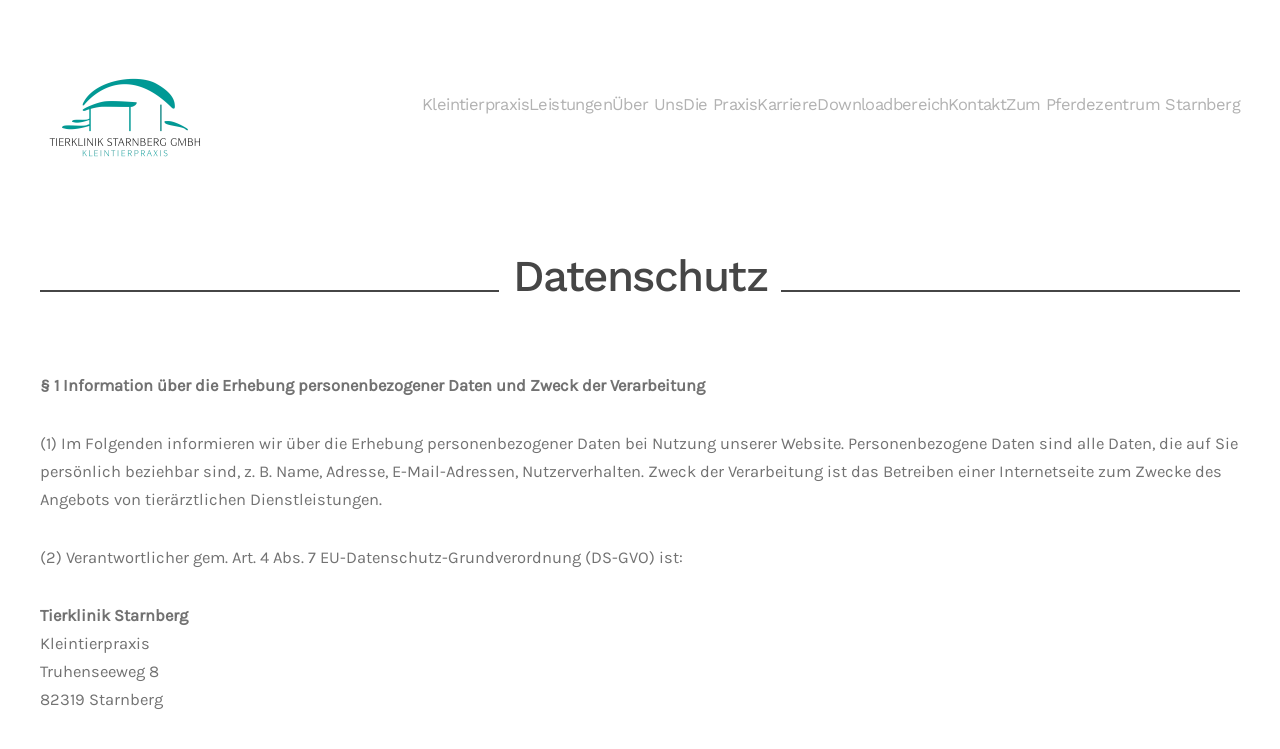

--- FILE ---
content_type: text/html; charset=utf-8
request_url: https://kleintierpraxis-starnberg.de/datenschutz
body_size: 13451
content:
<!DOCTYPE html>
<html lang="de-de" dir="ltr">
    <head>
        <meta name="viewport" content="width=device-width, initial-scale=1">
        <link rel="icon" href="/images/Favicon.png" sizes="any">
                <link rel="apple-touch-icon" href="/images/Favicon.png">
        <meta charset="utf-8">
	<meta name="author" content="Administrator">
	<meta name="description" content="Ihre Tierarztarztpraxis für Klein-/ Heimtiere, Vögel und Exoten in Starnberg - die Kleintierpraxis der Tierklinik Starnberg.">
	<meta name="generator" content="Joomla! - Open Source Content Management">
	<title>Datenschutz</title>
<link href="/media/system/css/joomla-fontawesome.min.css?4.5.33" rel="preload" as="style" onload="this.onload=null;this.rel='stylesheet'">
	<link href="/templates/yootheme/css/theme.12.css?1767796948" rel="stylesheet">
	<link href="/templates/yootheme/css/theme.update.css?4.5.33" rel="stylesheet">
	<link href="/media/vendor/joomla-custom-elements/css/joomla-alert.min.css?0.4.1" rel="stylesheet">
<script src="/templates/yootheme/packages/theme-analytics/app/analytics.min.js?4.5.33" defer></script>
	<script src="/templates/yootheme/packages/theme-cookie/app/cookie.min.js?4.5.33" defer></script>
	<script src="/templates/yootheme/vendor/assets/uikit/dist/js/uikit.min.js?4.5.33"></script>
	<script src="/templates/yootheme/vendor/assets/uikit/dist/js/uikit-icons-yard.min.js?4.5.33"></script>
	<script src="/templates/yootheme/js/theme.js?4.5.33"></script>
	<script type="application/json" class="joomla-script-options new">{"joomla.jtext":{"ERROR":"Fehler","MESSAGE":"Nachricht","NOTICE":"Hinweis","WARNING":"Warnung","JCLOSE":"Schließen","JOK":"OK","JOPEN":"Öffnen"},"system.paths":{"root":"","rootFull":"https:\/\/kleintierpraxis-starnberg.de\/","base":"","baseFull":"https:\/\/kleintierpraxis-starnberg.de\/"},"csrf.token":"6596fcbd788b2eebc6027f89ff751148"}</script>
	<script src="/media/system/js/core.min.js?a3d8f8"></script>
	<script src="/media/vendor/webcomponentsjs/js/webcomponents-bundle.min.js?2.8.0" nomodule defer></script>
	<script src="/media/system/js/joomla-hidden-mail.min.js?80d9c7" type="module"></script>
	<script src="/media/system/js/messages.min.js?9a4811" type="module"></script>
	<script>window.yootheme ||= {}; var $theme = yootheme.theme = {"google_analytics":"G-FCSWY1V613","google_analytics_anonymize":"","cookie":{"mode":"consent","template":"<div class=\"tm-cookie-banner uk-section uk-section-xsmall uk-section-primary uk-position-bottom uk-position-fixed\">\n        <div class=\"uk-container uk-container-expand uk-text-center\">\n\n            <p><span>Durch die Nutzung dieser Website stimmen Sie der Verwendung von Cookies zu, wie in unseren Datenschutzbestimmungen beschrieben.<\/span><\/p>\n                            <button type=\"button\" class=\"js-accept uk-button uk-button-default uk-margin-small-left\" data-uk-toggle=\"target: !.uk-section; animation: true\">Ok<\/button>\n            \n                        <button type=\"button\" class=\"js-reject uk-button uk-button-secondary uk-margin-small-left\" data-uk-toggle=\"target: !.uk-section; animation: true\">Nein, Danke<\/button>\n            \n        <\/div>\n    <\/div>","position":"bottom"},"i18n":{"close":{"label":"Schlie\u00dfen"},"totop":{"label":"Zur\u00fcck nach oben"},"marker":{"label":"\u00d6ffnen"},"navbarToggleIcon":{"label":"Men\u00fc \u00f6ffnen"},"paginationPrevious":{"label":"Vorherige Seite"},"paginationNext":{"label":"N\u00e4chste Seite"},"searchIcon":{"toggle":"Suche \u00f6ffnen","submit":"Suche ausf\u00fchren"},"slider":{"next":"N\u00e4chste Folie","previous":"Vorherige Folie","slideX":"Folie %s","slideLabel":"%s von %s"},"slideshow":{"next":"N\u00e4chste Folie","previous":"Vorherige Folie","slideX":"Folie %s","slideLabel":"%s von %s"},"lightboxPanel":{"next":"N\u00e4chste Folie","previous":"Vorherige Folie","slideLabel":"%s von %s","close":"Schlie\u00dfen"}}};</script>
	<script type="application/ld+json">{"@context":"https://schema.org","@graph":[{"@type":"Organization","@id":"https://kleintierpraxis-starnberg.de/#/schema/Organization/base","name":"Kleintierpraxis Starnberg","url":"https://kleintierpraxis-starnberg.de/"},{"@type":"WebSite","@id":"https://kleintierpraxis-starnberg.de/#/schema/WebSite/base","url":"https://kleintierpraxis-starnberg.de/","name":"Kleintierpraxis Starnberg","publisher":{"@id":"https://kleintierpraxis-starnberg.de/#/schema/Organization/base"}},{"@type":"WebPage","@id":"https://kleintierpraxis-starnberg.de/#/schema/WebPage/base","url":"https://kleintierpraxis-starnberg.de/datenschutz","name":"Datenschutz","description":"Ihre Tierarztarztpraxis für Klein-/ Heimtiere, Vögel und Exoten in Starnberg - die Kleintierpraxis der Tierklinik Starnberg.","isPartOf":{"@id":"https://kleintierpraxis-starnberg.de/#/schema/WebSite/base"},"about":{"@id":"https://kleintierpraxis-starnberg.de/#/schema/Organization/base"},"inLanguage":"de-DE"},{"@type":"Article","@id":"https://kleintierpraxis-starnberg.de/#/schema/com_content/article/8","name":"Datenschutz","headline":"Datenschutz","inLanguage":"de-DE","author":{"@type":"Person","name":"Administrator"},"articleSection":"Uncategorised","dateCreated":"2022-11-16T11:58:09+00:00","interactionStatistic":{"@type":"InteractionCounter","userInteractionCount":4342},"isPartOf":{"@id":"https://kleintierpraxis-starnberg.de/#/schema/WebPage/base"}}]}</script>

    </head>
    <body class="">

        <div class="uk-hidden-visually uk-notification uk-notification-top-left uk-width-auto">
            <div class="uk-notification-message">
                <a href="#tm-main" class="uk-link-reset">Zum Hauptinhalt springen</a>
            </div>
        </div>

        
        
        <div class="tm-page">

                        


<header class="tm-header-mobile uk-hidden@m">


    
        <div class="uk-navbar-container">

            <div class="uk-container uk-container-expand">
                <nav class="uk-navbar" uk-navbar="{&quot;align&quot;:&quot;left&quot;,&quot;container&quot;:&quot;.tm-header-mobile&quot;,&quot;boundary&quot;:&quot;.tm-header-mobile .uk-navbar-container&quot;}">

                    
                                        <div class="uk-navbar-center">

                                                    <a href="https://kleintierpraxis-starnberg.de/" aria-label="Zurück zur Startseite" class="uk-logo uk-navbar-item">
    <picture>
<source type="image/webp" srcset="/templates/yootheme/cache/55/KTP-Logo-GmbH-554b756b.webp 170w, /templates/yootheme/cache/d9/KTP-Logo-GmbH-d9fe8515.webp 340w" sizes="(min-width: 170px) 170px">
<img alt loading="eager" src="/templates/yootheme/cache/b1/KTP-Logo-GmbH-b173b50c.png" width="170" height="170">
</picture></a>
                        
                        
                    </div>
                    
                                        <div class="uk-navbar-right">

                        
                                                    <a uk-toggle href="#tm-dialog-mobile" class="uk-navbar-toggle">

        
        <div uk-navbar-toggle-icon></div>

        
    </a>
                        
                    </div>
                    
                </nav>
            </div>

        </div>

    



        <div id="tm-dialog-mobile" uk-offcanvas="container: true; overlay: true" mode="slide" flip>
        <div class="uk-offcanvas-bar uk-flex uk-flex-column">

                        <button class="uk-offcanvas-close uk-close-large" type="button" uk-close uk-toggle="cls: uk-close-large; mode: media; media: @s"></button>
            
                        <div class="uk-margin-auto-bottom">
                
<div class="uk-panel" id="module-menu-dialog-mobile">

    
    
<ul class="uk-nav uk-nav-default">
    
	<li class="item-101"><a href="/">Kleintierpraxis</a></li>
	<li class="item-102"><a href="/leistungen">Leistungen</a></li>
	<li class="item-103"><a href="/ueber-uns">Über Uns</a></li>
	<li class="item-104"><a href="/die-praxis">Die Praxis</a></li>
	<li class="item-107"><a href="/karriere">Karriere</a></li>
	<li class="item-119"><a href="/downloadbereich">Downloadbereich</a></li>
	<li class="item-105"><a href="/kontakt">Kontakt</a></li>
	<li class="item-108"><a href="https://tierklinik-starnberg.de/pferdezentrum" target="_blank">Zum Pferdezentrum Starnberg</a></li></ul>

</div>

            </div>
            
            
        </div>
    </div>
    
    
    

</header>




<header class="tm-header uk-visible@m">



    
        <div class="uk-navbar-container">

            <div class="uk-container uk-container-xlarge">
                <nav class="uk-navbar" uk-navbar="{&quot;align&quot;:&quot;left&quot;,&quot;container&quot;:&quot;.tm-header&quot;,&quot;boundary&quot;:&quot;.tm-header .uk-navbar-container&quot;}">

                                        <div class="uk-navbar-left ">

                                                    <a href="https://kleintierpraxis-starnberg.de/" aria-label="Zurück zur Startseite" class="uk-logo uk-navbar-item">
    <picture>
<source type="image/webp" srcset="/templates/yootheme/cache/55/KTP-Logo-GmbH-554b756b.webp 170w, /templates/yootheme/cache/d9/KTP-Logo-GmbH-d9fe8515.webp 340w" sizes="(min-width: 170px) 170px">
<img alt loading="eager" src="/templates/yootheme/cache/b1/KTP-Logo-GmbH-b173b50c.png" width="170" height="170">
</picture></a>
                        
                        
                        
                    </div>
                    
                    
                                        <div class="uk-navbar-right">

                                                    
<ul class="uk-navbar-nav">
    
	<li class="item-101"><a href="/">Kleintierpraxis</a></li>
	<li class="item-102"><a href="/leistungen">Leistungen</a></li>
	<li class="item-103"><a href="/ueber-uns">Über Uns</a></li>
	<li class="item-104"><a href="/die-praxis">Die Praxis</a></li>
	<li class="item-107"><a href="/karriere">Karriere</a></li>
	<li class="item-119"><a href="/downloadbereich">Downloadbereich</a></li>
	<li class="item-105"><a href="/kontakt">Kontakt</a></li>
	<li class="item-108"><a href="https://tierklinik-starnberg.de/pferdezentrum" target="_blank">Zum Pferdezentrum Starnberg</a></li></ul>

                        
                                                    
                        
                    </div>
                    
                </nav>
            </div>

        </div>

    







</header>

            
            

            <main id="tm-main" >

                
                <div id="system-message-container" aria-live="polite"></div>

                <!-- Builder #page -->
<div class="uk-section-default uk-section uk-section-small uk-padding-remove-bottom" uk-scrollspy="target: [uk-scrollspy-class]; cls: uk-animation-slide-bottom-medium; delay: 200;">
    
        
        
        
            
                                <div class="uk-container uk-container-expand">                
                    <div class="uk-grid tm-grid-expand uk-child-width-1-1 uk-grid-margin">
<div class="uk-width-1-1">
    
        
            
            
            
                
                    
<h3 class="uk-heading-line uk-text-center" id="headline-decoration-line-center" uk-scrollspy-class>        <span><h1>Datenschutz</h1></span>
    </h3>
                
            
        
    
</div></div><div class="uk-grid tm-grid-expand uk-child-width-1-1 uk-grid-margin">
<div class="uk-width-1-1">
    
        
            
            
            
                
                    <div class="uk-panel uk-margin" uk-scrollspy-class><p><strong>§ 1 Information über die Erhebung personenbezogener Daten und Zweck der Verarbeitung</strong></p>
<p>(1) Im Folgenden informieren wir über die Erhebung personenbezogener Daten bei Nutzung unserer Website. Personenbezogene Daten sind alle Daten, die auf Sie persönlich beziehbar sind, z. B. Name, Adresse, E-Mail-Adressen, Nutzerverhalten. Zweck der Verarbeitung ist das Betreiben einer Internetseite zum Zwecke des Angebots von tierärztlichen Dienstleistungen.</p>
<p>(2) Verantwortlicher gem. Art. 4 Abs. 7 EU-Datenschutz-Grundverordnung (DS-GVO) ist:</p>
<p><strong>Tierklinik Starnberg</strong><br />Kleintierpraxis<br />Truhenseeweg 8<br />82319 Starnberg<br />Tel: 08151 9179-0<br />Fax: 08151 917922<br /><a href="http://www.tierklinik-starnberg.de/">www.tierklinik-starnberg.de</a><br /><span id="cloak20f2f4a93d7d43fa68aa274cb686dbbf"><joomla-hidden-mail is-link="1" is-email="1" first="aW5mbw==" last="dGllcmtsaW5pay1zdGFybmJlcmcuZGU=" text="aW5mb0B0aWVya2xpbmlrLXN0YXJuYmVyZy5kZQ==" base=""><joomla-hidden-mail  is-link="1" is-email="1" first="aW5mbw==" last="dGllcmtsaW5pay1zdGFybmJlcmcuZGU=" text="aW5mb0B0aWVya2xpbmlrLXN0YXJuYmVyZy5kZQ==" base=""  base="">Diese E-Mail-Adresse ist vor Spambots geschützt! Zur Anzeige muss JavaScript eingeschaltet sein.</joomla-hidden-mail></joomla-hidden-mail></span></p>
<p>Kontaktdaten unseres Datenschutzbeauftragten:</p>
<p class="x_MsoNormal" data-olk-copy-source="MessageBody">WULF-Service</p>
<p class="x_MsoNormal">Dipl.-jur. Sebastian Wulf<br />Melsterhag 20<br />59457 Werl<br /><joomla-hidden-mail  is-link="1" is-email="1" first="d3VsZg==" last="d3VsZi1zZXJ2aWNlcy5kZQ==" text="d3VsZkB3dWxmLXNlcnZpY2VzLmRl" base=""  title="mailto:wulf@wulf-services.de">Diese E-Mail-Adresse ist vor Spambots geschützt! Zur Anzeige muss JavaScript eingeschaltet sein.</joomla-hidden-mail></p>
<p class="x_MsoNormal">02922-9117623<br />0157-73739406</p>
<p><br /><span id="cloak377d337a429916163c90abebe0bbb2e7"></span></p>
<p>(3) Bei Ihrer Kontaktaufnahme mit uns per E-Mail oder über ein Kontaktformular über unsere Website werden die von Ihnen mitgeteilten Daten (Ihre E-Mail-Adresse, ggf. Ihr Name und Ihre Telefonnummer) von uns gespeichert, um Ihre Fragen zu beantworten. Die in diesem Zusammenhang anfallenden Daten löschen wir, nachdem die Speicherung nicht mehr erforderlich ist, oder schränken die Verarbeitung ein, falls gesetzliche Aufbewahrungspflichten bestehen.</p>
<p>(4) Falls wir für einzelne Funktionen unseres Angebots auf beauftragte Dienstleister zurückgreifen oder Ihre Daten für werbliche Zwecke nutzen möchten, werden wir Sie untenstehend im Detail über die jeweiligen Vorgänge informieren. Dabei nennen wir auch die festgelegten Kriterien der Speicherdauer.</p>
<p><strong>§ 2 Ihre Rechte</strong></p>
<p>(1) Sie haben uns gegenüber folgende Rechte hinsichtlich der Sie betreffenden personenbezogenen Daten:</p>
<ul>
<li>Recht auf Auskunft (Art. 15 DS-GVO),</li>
<li>Recht auf Berichtigung oder Löschung (Art. 16 und 17 DS-GVO),</li>
<li>Recht auf Einschränkung der Verarbeitung (Art. 18 DS-GVO),</li>
<li>Recht auf Widerspruch gegen die Verarbeitung (Art. 21 DS-GVO),</li>
<li>Recht auf Datenübertragbarkeit (Art. 20 DS-GVO),</li>
<li>Recht auf Widerruf erteilter Einwilligungen (Art. 7 Absatz 3 DS-GVO).</li>
</ul>
<p>(2) Sie haben zudem das Recht, sich bei einer Datenschutz-Aufsichtsbehörde über die Verarbeitung Ihrer personenbezogenen Daten durch uns zu beschweren.</p>
<p><strong>§ 3 Erhebung personenbezogener Daten bei Besuch unserer Website</strong></p>
<p>(1) Bei der bloß informatorischen Nutzung der Website, also wenn Sie sich nicht registrieren oder uns anderweitig Informationen übermitteln, erheben wir nur die personenbezogenen Daten, die Ihr Browser an unseren Server übermittelt. Wenn Sie unsere Website betrachten möchten, erheben wir die folgenden Daten, die für uns technisch erforderlich sind, um Ihnen unsere Website anzuzeigen und die Stabilität und Sicherheit zu gewährleisten (Rechtsgrundlage ist Art. 6 Abs. 1 S. 1 lit. f DS-GVO):</p>
<ul>
<li>IP-Adresse</li>
<li>Datum und Uhrzeit der Anfrage</li>
<li>Zeitzonendifferenz zur Greenwich Mean Time (GMT)</li>
<li>Inhalt der Anforderung (konkrete Seite)</li>
<li>Zugriffsstatus/HTTP-Statuscode</li>
<li>jeweils übertragene Datenmenge</li>
<li>Website, von der die Anforderung kommt</li>
<li>Browser</li>
<li>Betriebssystem und dessen Oberfläche</li>
<li>Sprache und Version der Browsersoftware.</li>
</ul>
<p>(2) Zusätzlich zu den zuvor genannten Daten werden bei Ihrer Nutzung unserer Website Cookies auf Ihrem Rechner gespeichert. Bei Cookies handelt es sich um kleine Textdateien, die auf Ihrer Festplatte dem von Ihnen verwendeten Browser zugeordnet gespeichert werden und durch welche der Stelle, die den Cookie setzt (hier durch uns), bestimmte Informationen zufließen. Cookies können keine Programme ausführen oder Viren auf Ihren Computer übertragen. Sie dienen dazu, das Internetangebot insgesamt nutzerfreundlicher und effektiver zu machen.</p>
<p>(3) Einsatz von Cookies</p>
<p>a) Diese Website nutzt folgende Arten von Cookies, deren Umfang und Funktionsweise im Folgenden erläutert werden:<br /><br />– Transiente Cookies (dazu b)<br /><span>– </span>Persistente Cookies (dazu c)</p>
<p>b) Transiente Cookies werden automatisiert gelöscht, wenn Sie den Browser schließen. Dazu zählen insbesondere die Session-Cookies. Diese speichern eine sogenannte Session-ID, mit welcher sich verschiedene Anfragen Ihres Browsers der gemeinsamen Sitzung zuordnen lassen. Dadurch kann Ihr Rechner wiedererkannt werden, wenn Sie auf unsere Website zurückkehren. Die Session-Cookies werden gelöscht, wenn Sie sich ausloggen oder den Browser schließen.</p>
<p>c) Persistente Cookies werden automatisiert nach einer vorgegebenen Dauer gelöscht, die sich je nach Cookie unterscheiden kann. Sie können die Cookies in den Sicherheitseinstellungen Ihres Browsers jederzeit löschen.</p>
<p>d) Sie können Ihre Browser-Einstellung entsprechend Ihren Wünschen konfigurieren und z. B. die Annahme von Third-Party-Cookies oder allen Cookies ablehnen. Wir weisen Sie darauf hin, dass Sie eventuell nicht alle Funktionen dieser Website nutzen können.</p>
<p>e) [Die genutzten Flash-Cookies werden nicht durch Ihren Browser erfasst, sondern durch Ihr Flash-Plug-in. Weiterhin nutzen wir HTML5 storage objects, die auf Ihrem Endgerät abgelegt werden. Diese Objekte speichern die erforderlichen Daten unabhängig von Ihrem verwendeten Browser und haben kein automatisches Ablaufdatum. Wenn Sie keine Verarbeitung der Flash-Cookies wünschen, müssen Sie ein entsprechendes Add-On installieren, z. B. „Better Privacy“ für Mozilla Firefox (<a href="https://addons.mozilla.org/de/firefox/addon/betterprivacy/" target="_blank" rel="noopener noreferrer">https://addons.mozilla.org/de/firefox/addon/betterprivacy/</a>) oder das Adobe- Flash-Killer-Cookie für Google Chrome. Die Nutzung von HTML5 storage objects können Sie verhindern, indem Sie in Ihrem Browser den privaten Modus einsetzen. Zudem empfehlen wir, regelmäßig Ihre Cookies und den Browser-Verlauf manuell zu löschen.]</p>
<p></p>
<p><strong>§ 4 Weitere Funktionen und Angebote unserer Website</strong></p>
<p>(1) Neben der rein informatorischen Nutzung unserer Website bieten wir verschiedene Leistungen an, die Sie bei Interesse nutzen können. Dazu müssen Sie in der Regel weitere personenbezogene Daten angeben, die wir zur Erbringung der jeweiligen Leistung nutzen und für die die zuvor genannten Grundsätze zur Datenverarbeitung gelten.</p>
<p>(2) Teilweise bedienen wir uns zur Verarbeitung Ihrer Daten externer Dienstleister. Diese wurden von uns sorgfältig ausgewählt und beauftragt, sind im Rahmen schriftlicher Auftragsverarbeitungsvereinbarungen gemäß Art. 28 DS-GVO an unsere Weisungen gebunden und werden regelmäßig kontrolliert.</p>
<p>(3) Weiterhin können wir Ihre personenbezogenen Daten an Dritte weitergeben, wenn Aktionsteilnahmen, Gewinnspiele, Vertragsabschlüsse oder ähnliche Leistungen von uns gemeinsam mit Partnern angeboten werden. Nähere Informationen hierzu erhalten Sie bei Angabe Ihrer personenbezogenen Daten oder untenstehend in der Beschreibung des Angebotes.</p>
<p>(4) Soweit unsere Dienstleister oder Partner ihren Sitz in einem Staat außerhalb des Europäischen Wirtschaftsraumen (EWR) haben, informieren wir Sie über die Folgen dieses Umstands in der Beschreibung des Angebotes.</p>
<p>(5) Zum Versenden unseres Newsletters benötigen wir von Ihnen eine E-Mail-Adresse. Eine Verifizierung der angegebenen E-Mail-Adresse ist notwendig und dem Empfang des Newsletters ist einzuwilligen. Ergänzende Daten werden nicht erhoben oder sind freiwillig. Die Verwendung der Daten erfolgt ausschließlich für den Versand des Newsletters. Die bei der Newsletteranmeldung gemachten Daten werden ausschließlich auf Grundlage Ihrer Einwilligung (Art. 6 Abs. 1 lit. a DSGVO) verarbeitet. Ein Widerruf Ihrer bereits erteilten Einwilligung ist jederzeit möglich. Für den Widerruf genügt eine formlose Mitteilung per E-Mail. Die Rechtmäßigkeit der bereits erfolgten Datenverarbeitungsvorgänge bleibt vom Widerruf unberührt. Zur Einrichtung des Abonnements eingegebene Daten werden im Falle der Abmeldung gelöscht. Sollten diese Daten für andere Zwecke und an anderer Stelle an uns übermittelt worden sein, verbleiben diese weiterhin bei uns.</p>
<p><strong>§ 5 Soziale Medien</strong></p>
<p>Wir nutzen auf Grundlage unserer berechtigten Interessen (d.h. Interesse an der Optimierung und wirtschaftlichem Betrieb unseres Onlineangebotes im Sinne des Art. 6 Abs. 1 S. 1 lit. f. DSGVO) Social Plug-ins (Plug-ins) der sozialen Netzwerke Facebook und Instagram oder verlinken auf diese.</p>
<p>Die Einbindung der Plug-ins erfolgt im Wege der sog. Zwei-Klick-Methode. Diese Einbindung gewährleistet, dass beim Aufruf unserer Webseite noch keine Verbindung mit dem Server des jeweiligen sozialen Netzwerks hergestellt wird. Erst wenn Sie den Plug-in-Button durch Anklicken aktivieren und damit Ihre Zustimmung zur Datenübermittlung erteilen, stellt Ihr Browser eine direkte Verbindung zu dem Server des sozialen Netzwerks her.</p>
<p>a) Facebook Auf unserer Website werden sogenannte Social Plugins ("Plugins") des sozialen Netzwerkes Facebook verwendet, das von der Meta Platforms Inc., 1 Hacker Way, Menlo Park, CA 94025, USA betrieben wird. Falls Sie in der EU ansässig sind, ist der Anbieter der Dienste Meta Platforms Ireland Ltd., 4 Grand Canal Square, Grand Canal Harbour, Dublin 2, Irland (nachfolgend „Facebook“ genannt). Die Plugins sind mit einem Facebook-Logo oder dem Zusatz "Soziales Plug-in von Facebook" bzw. "Facebook Social Plugin" gekennzeichnet. Eine Übersicht über die Facebook Plugins und deren Aussehen finden Sie hier: <a href="https://developers.facebook.com/docs/plugins" target="_blank" rel="noopener noreferrer">https://developers.facebook.com/docs/plugins</a> Wenn Sie eine Seite unseres Webauftritts aufrufen, die ein solches Plugin enthält, stellt Ihr Browser eine direkte Verbindung zu den Servern von Facebook her. Der Inhalt des Plugins wird von Facebook direkt an Ihren Browser übermittelt und in die Seite eingebunden. Durch diese Einbindung erhält Facebook die Information, dass Ihr Browser die entsprechende Seite unseres Webauftritts aufgerufen hat, auch wenn Sie kein Facebook-Profil besitzen oder gerade nicht bei Facebook eingeloggt sind. Diese Information (einschließlich Ihrer IP-Adresse) wird von Ihrem Browser direkt an einen Server von Facebook in die USA übermittelt und dort gespeichert. Sind Sie bei Facebook eingeloggt, kann Facebook den Besuch unserer Website Ihrem Facebook-Profil unmittelbar zuordnen. Wenn Sie mit den Plugins interagieren, zum Beispiel den "Gefällt mir"-Button betätigen oder einen Kommentar abgeben, wird diese Information ebenfalls direkt an einen Server von Facebook übermittelt und dort gespeichert. Die Informationen werden außerdem auf Ihrem Facebook- Profil veröffentlicht und Ihren Facebook- Freunden angezeigt. Die beschriebenen Datenverarbeitungsvorgänge erfolgen gemäß Art. 6 Abs. 1 lit. f DSGVO auf Basis der berechtigten Interessen von Facebook an der Einblendung personalisierter Werbung, um andere Nutzer des sozialen Netzwerks über Ihre Aktivitäten auf unserer Website zu informieren und zur bedarfsgerechten Ausgestaltung des Dienstes. Wenn Sie nicht möchten, dass Facebook die über unsere Website gesammelten Daten unmittelbar Ihrem Facebook-Profil zuordnet, müssen Sie sich vor Ihrem Besuch unserer Website bei Facebook ausloggen. Sie können das Laden der Facebook Plugins und damit den oben beschriebenen Datenverarbeitungsvorgänge auch mit Add-Ons für Ihren Browser für die Zukunft widersprechen, z.B. mit dem Skript-Blocker „NoScript“ (<a href="http://noscript.net/" target="_blank" rel="noopener noreferrer">http://noscript.net/</a>). Meta Platforms Inc. mit Sitz in den USA ist für das us-europäische Datenschutzübereinkommen „Privacy Shield“ zertifiziert, welches die Einhaltung des in der EU geltenden Datenschutzniveaus gewährleistet. Zweck und Umfang der Datenerhebung und die weitere Verarbeitung und Nutzung der Daten durch Facebook sowie Ihre diesbezüglichen Rechte und Einstellungsmöglichkeiten zum Schutz Ihrer Privatsphäre entnehmen Sie bitte den Datenschutzhinweisen von Facebook: <a href="http://www.facebook.com/policy.php" target="_blank" rel="noopener noreferrer">http://www.facebook.com/policy.php</a></p>
<p>b) Instagram</p>
<p>Auf unseren Seiten sind Funktionen des Dienstes Instagram eingebunden. Diese Funktionen werden angeboten durch die Meta Platforms Inc., 1 Hacker Way, Menlo Park, CA 94025, USA integriert. Falls Sie in der EU ansässig sind, ist der Anbieter der Dienste Meta Platforms Ireland Ltd., 4 Grand Canal Square, Grand Canal Harbour, Dublin 2, Irland. Wenn Sie in Ihrem Instagram-Account eingeloggt sind, können Sie durch Anklicken des Instagram-Buttons die Inhalte unserer Seiten mit Ihrem Instagram-Profil verlinken. Dadurch kann Instagram den Besuch unserer Seiten Ihrem Benutzerkonto zuordnen.</p>
<p>Wir weisen darauf hin, dass wir als Anbieter der Seiten keine Kenntnis vom Inhalt der übermittelten Daten sowie deren Nutzung durch Instagram erhalten.</p>
<p>Die Verwendung des Instagram-Plugins erfolgt auf Grundlage von Art. 6 Abs. 1 lit. f DSGVO. Der Websitebetreiber hat ein berechtigtes Interesse an einer möglichst umfangreichen Sichtbarkeit in den Sozialen Medien.</p>
<p>Weitere Informationen hierzu finden Sie in der Datenschutzerklärung von Instagram: <a href="https://instagram.com/about/legal/privacy/" target="_blank" rel="noopener noreferrer">https://instagram.com/about/legal/privacy/</a>.</p>
<p></p>
<p></p>
<p><strong>§ 6 Webanalysedienst und Tools</strong></p>
<p>a) Google Analytics</p>
<p>Diese Website nutzt den Dienst „Google Analytics“, welcher von der Google Inc. (1600 Amphitheatre Parkway Mountain View, CA 94043, USA) angeboten wird, zur Analyse der Websitebenutzung durch Nutzer. Der Dienst verwendet „Cookies“ – Textdateien, welche auf Ihrem Endgerät gespeichert werden. Die durch die Cookies gesammelten Informationen werden im Regelfall an einen Google-Server in den USA gesandt und dort gespeichert. Auf dieser Website greift die IP-Anonymisierung. Die IP-Adresse der Nutzer wird innerhalb der Mitgliedsstaaten der EU und des Europäischen Wirtschaftsraum gekürzt. Durch diese Kürzung entfällt der Personenbezug Ihrer IP-Adresse. Im Rahmen der Vereinbarung zur Auftragsdatenvereinbarung, welche die Websitebetreiber mit der Google Inc. geschlossen haben, erstellt diese mithilfe der gesammelten Informationen eine Auswertung der Websitenutzung und der Websiteaktivität und erbringt mit der Internetnutzung verbundene Dienstleistungen. Sie haben die Möglichkeit, die Speicherung des Cookies auf Ihrem Gerät zu verhindern, indem Sie in Ihrem Browser entsprechende Einstellungen vornehmen. Es ist nicht gewährleistet, dass Sie auf alle Funktionen dieser Website ohne Einschränkungen zugreifen können, wenn Ihr Browser keine Cookies zulässt. Weiterhin können Sie durch ein Browser-Plugin verhindern, dass die durch Cookies gesammelten Informationen (inklusive Ihrer IP-Adresse) an die Google Inc. gesendet und von der Google Inc. genutzt werden. Folgender Link führt Sie zu dem entsprechenden Plugin: <a href="https://tools.google.com/dlpage/gaoptout?hl=de" target="_blank" rel="noopener noreferrer">https://tools.google.com/dlpage/gaoptout?hl=de</a> Hier finden Sie weitere Informationen zur Datennutzung durch die Google Inc.: <a href="https://support.google.com/analytics/answer/6004245?hl=de" target="_blank" rel="noopener noreferrer">https://support.google.com/analytics/answer/6004245?hl=de</a> Sie können die Erfassung Ihrer Daten durch Google Analytics auch verhindern, indem Sie auf folgenden Link klicken. Es wird ein Opt-Out-Cookie gesetzt, der die Erfassung Ihrer Daten bei zukünftigen Besuchen dieser Website verhindert: Klicken Sie hier, um von der Google-Analytics-Messung ausgeschlossen zu werden.</p>
<p><strong>§ 7 Datenverarbeitungen über Social Media</strong></p>
<p>Wir sind auf mehreren Social-Media-Plattformen mit einer Unternehmensseite vertreten. Hierdurch möchten wir weitere Möglichkeiten zur Information über unser Unternehmen und zum Austausch bieten. verfügt dabei über Unternehmensseiten auf den folgenden Social-Media-Plattformen:</p>
<ul>
<li>Facebook</li>
<li>Instagram</li>
</ul>
<p>Wenn Sie ein Profil auf einer Social-Media-Plattform besuchen oder mit diesem interagieren, kann es zu einer Verarbeitung von personenbezogenen Daten über Sie kommen. Auch die mit einem verwendeten Social-Media-Profil verbundenen Informationen stellen regelmäßig personenbezogene</p>
<p>Daten dar. Dies erfasst auch Nachrichten und Aussagen, die unter der Verwendung des Profils gemacht werden. Außerdem werden während Ihres Besuchs eines Social-Media-Profils oftmals automatisch bestimmte Informationen hierüber erfasst, die auch personenbezogene Daten darstellen können.</p>
<p>(1) Besuch einer Social-Media-Seite</p>
<p>a) Facebook- und Instagram</p>
<p>Bei dem Besuch unserer Facebook- oder Instagram-Seite, über die wir unser Unternehmen präsentieren und auf unsere Leistung aufmerksam machen, werden bestimmte Informationen über Sie verarbeitet. Der Betrieb dieser Facebook-Seite unter Einbezug der Verarbeitung der personenbezogenen Daten der Nutzer erfolgt auf Grundlage unserer berechtigten Interessen an einer zeitgemäßen und unterstützenden Informations- und Interaktionsmöglichkeit für und mit unseren Nutzern und Besuchern gem. Art. 6 Abs. 1 lit. f. DSGVO. Allein Verantwortlicher für diese Verarbeitung personenbezogener Daten ist die Meta Platforms Ireland Ltd (Irland/EU – „Meta“). Weitere Hinweise über die Verarbeitung personenbezogener Daten durch Meta erhalten Sie unter <a href="https://www.facebook.com/privacy/explanation" target="_blank" rel="noopener noreferrer">https://www.facebook.com/privacy/explanation.</a></p>
<p>Uns ist bekannt, dass Meta die Daten der Nutzer zu folgenden Zwecken verarbeitet:</p>
<ul>
<li>Werbung (Analyse, Erstellung personalisierter Werbung)</li>
<li>Erstellung von Nutzerprofilen</li>
<li>Marktforschung.</li>
</ul>
<p>Meta bietet die Möglichkeit, bestimmten Datenverarbeitungen zu widersprechen; diesbezügliche Hinweise und Opt-Out-Möglichkeiten finden sich unter <a href="https://www.facebook.com/settings?tab=ads" target="_blank" rel="noopener noreferrer">https://www.facebook.com/settings?tab=ads</a>.</p>
<p>Meta setzt zur Speicherung und weiteren Verarbeitung dieser Informationen Cookies ein, also kleine Textdateien, die auf den verschiedenen Endgeräten der Benutzer gespeichert werden. Sofern der Benutzer ein Facebook-Profil besitzt und bei diesem eingeloggt ist, erfolgt die Speicherung und Analyse auch geräteübergreifend.</p>
<p>Meta stellt uns für unsere Facebook- und Instagram-Seite in anonymisierter Form Statistiken und Einblicke bereit, mit deren Hilfe wir Erkenntnisse über die Arten von Handlungen erhalten, die Personen auf unserer Seite vornehmen (sog. „Seiten-Insights“). Diese Seiten-Insights werden auf der Grundlage von bestimmten Informationen über Personen, die unsere Seite besucht haben, erstellt. Diese Verarbeitung personenbezogener Daten erfolgt durch Meta und uns als gemeinsam Verantwortliche. Die Verarbeitung dient unserem berechtigten Interesse, die Arten von vorgenommenen Handlungen auf unserer Seite auszuwerten und unsere Seite anhand dieser Erkenntnisse zu verbessern. Wir nutzen diese in aggregierter Form verfügbaren Daten, um unsere Beiträge und Aktivitäten auf unserer Facebook-Seite für die Benutzer attraktiver zu machen. So nutzen wir z.B. die Verteilungen nach Alter und Geschlecht für eine angepasste Ansprache und die bevorzugten Besuchszeiten der Nutzer für eine zeitlich optimierte Planung unserer Beiträge. Informationen über die Art der verwendeten Endgeräte von Besuchern helfen uns dabei, die Beiträge optisch-gestalterisch daran anzupassen. Entsprechend der Nutzungsbedingungen, denen jeder Benutzer im Rahmen der Erstellung eines Facebook-Profils/ Instagram-Profils zugestimmt hat, können wir die Abonnenten und Fans der Seite identifizieren und deren Profile sowie weitere geteilte Informationen von ihnen einsehen. Rechtsgrundlage für diese Verarbeitung ist Art. 6 Abs. 1 Buchst. f) DSGVO. Wir können die über die Seiten-Insights erhaltenen Informationen nicht einzelnen Facebook-Profilen, die mit unserer Facebook-Seite interagieren, zuordnen. Wir haben mit Meta eine Vereinbarung über die Verarbeitung als gemeinsam Verantwortliche getroffen, in der die Verteilung der datenschutzrechtlichen Pflichten zwischen uns und Facebook festgelegt ist. Einzelheiten über die Verarbeitung personenbezogener Daten zur Erstellung von Seiten-Insights und die zwischen uns und Meta abgeschlossene Vereinbarung erhalten Sie unter <a href="https://www.facebook.com/legal/terms/information_about_page_insights_data" target="_blank" rel="noopener noreferrer">https://www.facebook.com/legal/terms/information_about_page_insights_data</a>.</p>
<p>In Bezug auf diese Datenverarbeitungen, haben Sie die Möglichkeit, Ihre Betroffenenrechte (siehe hierzu “Ihre Rechte”) auch gegenüber Meta geltend zu machen. Weitere Informationen hierzu finden sich in der Datenschutzerklärung unter <a href="https://www.facebook.com/privacy/explanation" target="_blank" rel="noopener noreferrer">https://www.facebook.com/privacy/explanation</a>. Da nur Meta den vollständigen Zugriff auf die Benutzerdaten hat, empfehlen wir Ihnen, sich direkt an Meta zu wenden, wenn Sie Auskunftsanfragen oder andere Fragen zu Ihren Rechten als Benutzer stellen möchten (z.B. Recht auf Löschung). Sollten Sie dabei Unterstützung benötigen oder anderweitige Fragen haben, dann kontaktieren Sie uns gerne unter per E-Mail unter hier E-Mail- Adresse angeben. Wenn Sie die hier beschriebenen Datenverarbeitungen zukünftig nicht mehr wünschen, dann heben Sie bitte durch Nutzung der Funktion „Diese Seite gefällt mir nicht mehr“ die Verbindung Ihres Benutzer-Profils zu unserer Seite auf.</p>
<p>Bitte beachten Sie, dass gemäß den Meta-Datenschutzbestimmungen Nutzerdaten auch in den USA oder anderen Drittländer verarbeitet werden. Meta überträgt Nutzerdaten nur in Länder, für die ein Angemessenheitsbeschluss der Europäischen Kommission nach Art. 45 DSGVO vorliegt oder auf Grundlage geeigneter Garantien nach Art. 46 DSGVO.</p>
<p>(2) Verarbeitung von Daten, die Sie uns über unsere Social Media-Seiten mitteilen</p>
<p>Wir verarbeiten außerdem Informationen, die Sie uns über unsere Unternehmensseite auf der jeweiligen Social-Media-Plattform zur Verfügung gestellt haben. Solche Informationen können der genutzte Usernamen, Kontaktdaten oder eine Mitteilung an uns sein. Wir verarbeiten diese personenbezogenen Daten regelmäßig nur, wenn wir Sie zuvor ausdrücklich dazu aufgefordert haben, uns diese Daten mitzuteilen. Diese Verarbeitungen durch uns erfolgen als allein Verantwortliche. Wir verarbeiten diese Daten aufgrund unseres berechtigten Interesses, mit anfragenden Personen in Kontakt zu treten. Rechtsgrundlage für die Datenverarbeitung ist Art. 6 Abs. 1 Buchst. f) DSGVO.</p>
<p>Außerdem verarbeiten wir Daten solche mitgeteilten Daten ggf. zu Auswertungs- und zu Marketingzwecken. Diese Verarbeitungen erfolgen auf der Rechtgrundlage des Art. 6 Abs. 1 Buchst. f) DSGVO und dienen unserem Interesse, unser Angebot weiterzuentwickeln und Sie gezielt über <span>Tierklinik Starnberg Pferdezentrum Starnberg</span> zu informieren. Weitere Datenverarbeitungen können erfolgen, wenn Sie eingewilligt haben (Art. 6 Abs 1 Buchst. a) DSGVO) oder wenn dies der Erfüllung einer rechtlichen Verpflichtung dient (Art. 6 Abs. 1 Buchst. c) DSGVO).</p>
<p><strong>§ 8 Widerspruch oder Widerruf gegen die Verarbeitung Ihrer Daten</strong></p>
<p>(1) Falls Sie eine Einwilligung zur Verarbeitung Ihrer Daten erteilt haben, können Sie diese jederzeit widerrufen. Ein solcher Widerruf beeinflusst die Zulässigkeit der Verarbeitung Ihrer personenbezogenen Daten, nachdem Sie ihn gegenüber uns ausgesprochen haben.</p>
<p>(2) Soweit wir die Verarbeitung Ihrer personenbezogenen Daten auf die Interessenabwägung stützen, können Sie Widerspruch gegen die Verarbeitung einlegen. Dies ist der Fall, wenn die Verarbeitung insbesondere nicht zur Erfüllung eines Vertrags mit Ihnen erforderlich ist, was von uns jeweils bei der nachfolgenden Beschreibung der Funktionen dargestellt wird. Bei Ausübung eines solchen Widerspruchs bitten wir um Darlegung der Gründe, weshalb wir Ihre personenbezogenen Daten nicht wie von uns durchgeführt verarbeiten sollten. Im Falle Ihres begründeten Widerspruchs prüfen wir die Sachlage und werden entweder die Datenverarbeitung einstellen bzw. anpassen oder Ihnen unsere zwingenden schutzwürdigen Gründe aufzeigen, aufgrund derer wir die Verarbeitung fortführen.</p>
<p>(3) Selbstverständlich können Sie der Verarbeitung Ihrer personenbezogenen Daten für Zwecke der Werbung und Datenanalyse jederzeit widersprechen. Über Ihren Werbewiderspruch können Sie uns unter folgenden Kontaktdaten informieren:</p>
<p><strong>Tierärztliche Klinik Starnberg</strong><br />Kleintierpraxis<br />Truhenseeweg 8<br />82319 Starnberg<br />Tel: 08151 9179-0<br />Fax: 08151 917922<br /><a href="http://www.tierklinik-starnberg.de/">www.tierklinik-starnberg.de</a><br /><span id="cloak20f2f4a93d7d43fa68aa274cb686dbbf"><joomla-hidden-mail is-link="1" is-email="1" first="aW5mbw==" last="dGllcmtsaW5pay1zdGFybmJlcmcuZGU=" text="aW5mb0B0aWVya2xpbmlrLXN0YXJuYmVyZy5kZQ==" base=""><joomla-hidden-mail  is-link="1" is-email="1" first="aW5mbw==" last="dGllcmtsaW5pay1zdGFybmJlcmcuZGU=" text="aW5mb0B0aWVya2xpbmlrLXN0YXJuYmVyZy5kZQ==" base=""  base="">Diese E-Mail-Adresse ist vor Spambots geschützt! Zur Anzeige muss JavaScript eingeschaltet sein.</joomla-hidden-mail></joomla-hidden-mail></span></p>
<p><strong>§ 9 Abschließendes</strong></p>
<p>Unsere tierärztliche Tätigkeit setzt voraus, dass Daten erfasst und verarbeitet werden. Wo Datenerfassung und -verarbeitung stattfinden, muss Datenschutz und Datensicherheit gewährleistet sein. Dies ist für uns nicht nur gesetzliche Anforderung, sondern ein ureigenes Anliegen.</p>
<p>Sollten Sie noch Fragen oder Anregungen zum Thema Datenschutz rund um unsere Dienstleistungen haben, so sprechen Sie uns unter den oben genannten Kontaktdaten (siehe bitte § 1) sehr gerne an.</p></div>
                
            
        
    
</div></div>
                                </div>                
            
        
    
</div>

                
            </main>

            

                        <footer>
                <!-- Builder #footer -->
<div class="uk-section-primary uk-section uk-section-xsmall" uk-scrollspy="target: [uk-scrollspy-class]; cls: uk-animation-slide-top-small; delay: false;">
    
        
        
        
            
                                <div class="uk-container">                
                    <div class="uk-grid tm-grid-expand uk-child-width-1-1 uk-margin">
<div class="uk-grid-item-match uk-flex-middle uk-width-1-1@m">
    
        
            
            
                        <div class="uk-panel uk-width-1-1">            
                
                    
<div class="uk-margin-small uk-text-center" uk-scrollspy-class>
        <picture>
<source type="image/webp" srcset="/templates/yootheme/cache/6c/Logo-Tierklinik-Starnberg-Weiss-6c34dede.webp 169w, /templates/yootheme/cache/9a/Logo-Tierklinik-Starnberg-Weiss-9a2cedf6.webp 338w" sizes="(min-width: 169px) 169px">
<img src="/templates/yootheme/cache/55/Logo-Tierklinik-Starnberg-Weiss-55df6a5d.png" width="169" height="140" class="el-image" alt loading="lazy">
</picture>    
    
</div>
                
                        </div>            
        
    
</div></div><div class="uk-grid tm-grid-expand uk-grid-margin" uk-grid>
<div class="uk-grid-item-match uk-flex-middle uk-width-1-3@s uk-flex-first@s">
    
        
            
            
                        <div class="uk-panel uk-width-1-1">            
                
                    
<h3 class="uk-h4 uk-text-center" uk-scrollspy-class>        Adresse    </h3><div class="uk-panel uk-margin uk-text-center" uk-scrollspy-class><p>Kleintierpraxis Starnberg<br /> Truhenseeweg 8<br /> 82319 Starnberg</p>
<p></p></div>
                
                        </div>            
        
    
</div>
<div class="uk-grid-item-match uk-flex-middle uk-width-1-3@s uk-flex-first">
    
        
            
            
                        <div class="uk-panel uk-width-1-1">            
                
                    
<h3 class="uk-h4 uk-margin-remove-top uk-text-center" uk-scrollspy-class>        Kontakt    </h3><div class="uk-panel uk-margin uk-text-center" uk-scrollspy-class><p><span>Telefon: 08151/91 79-0</span><br /><span>Fax: 08151/91 79-22</span><br /><span>E-Mail:  </span>
    
    <joomla-hidden-mail  is-link="1" is-email="1" first="a2xlaW50aWVycHJheGlz" last="dGllcmtsaW5pay1zdGFybmJlcmcuZGU=" text="a2xlaW50aWVycHJheGlzQHRpZXJrbGluaWstc3Rhcm5iZXJnLmRl" base="" >Diese E-Mail-Adresse ist vor Spambots geschützt! Zur Anzeige muss JavaScript eingeschaltet sein.</joomla-hidden-mail></div>
                
                        </div>            
        
    
</div>
<div class="uk-grid-item-match uk-flex-middle uk-width-1-3@s">
    
        
            
            
                        <div class="uk-panel uk-width-1-1">            
                
                    
<h3 class="uk-h4 uk-text-center" uk-scrollspy-class>        Öffnungszeiten    </h3><div class="uk-panel uk-margin uk-text-center" uk-scrollspy-class><p>Mo -Fr: 9:00 - 17:00 Uhr<br /> Sa: 09:00 - 13:00 Uhr<br /> Termine nur nach Vereinbarung</p>
<p></p></div>
                
                        </div>            
        
    
</div></div><div class="uk-grid tm-grid-expand uk-grid-margin" uk-grid>
<div class="uk-width-1-2@s uk-width-1-4@m">
    
        
            
            
            
                
                    
<div class="uk-margin uk-text-center" uk-scrollspy-class>
    
    
        
        
<a class="el-content uk-button uk-button-default uk-button-small" href="/datenschutz">
    
        Datenschutz    
    
</a>


        
    
    
</div>

                
            
        
    
</div>
<div class="uk-width-1-2@s uk-width-1-4@m">
    
        
            
            
            
                
                    
<div class="uk-margin uk-text-center" uk-scrollspy-class>
    
    
        
        
<a class="el-content uk-button uk-button-default uk-button-small" href="/impressum">
    
        Impressum    
    
</a>


        
    
    
</div>

                
            
        
    
</div>
<div class="uk-width-1-2@s uk-width-1-4@m">
    
        
            
            
            
                
                    
<div class="uk-margin uk-text-center" uk-scrollspy-class>
    
    
        
        
<a class="el-content uk-button uk-button-default uk-button-small" href="https://altano-group.whistleblowing-software.com/" target="_blank">
    
        Hinweisgebersystem    
    
</a>


        
    
    
</div>

                
            
        
    
</div>
<div class="uk-width-1-2@s uk-width-1-4@m">
    
        
            
            
            
                
                    <div class="uk-panel uk-margin" uk-scrollspy-class><div class="uk-grid tm-grid-expand uk-grid-margin" uk-grid>
<div class="uk-width-1-2@m">
    
        
            
            
            
                
                    
<div class="uk-margin uk-text-center" uk-scrollspy-class>
    
    
        
        
<a class="el-content uk-button uk-button-default uk-button-small" href="/images/AGB_Starnberg.pdf" target="_blank">
    
        AGB    
    
</a>


        
    
    
</div>

                
            
        
    
</div>
<div class="uk-width-1-2@m">
    
        
            
            
            
                
                    
<div class="uk-margin uk-text-center" uk-scrollspy-class>    <ul class="uk-child-width-auto uk-grid-small uk-flex-inline uk-flex-middle" uk-grid>
            <li class="el-item">
<a class="el-link uk-icon-button" href="https://www.facebook.com/profile.php?id=100088878198658" rel="noreferrer"><span uk-icon="icon: facebook;"></span></a></li>
            <li class="el-item">
<a class="el-link uk-icon-button" href="https://www.instagram.com/kleintierpraxis.starnberg/" rel="noreferrer"><span uk-icon="icon: instagram;"></span></a></li>
    
    </ul></div>
                
            
        
    
</div></div></div>
                
            
        
    
</div></div><div class="uk-grid tm-grid-expand uk-child-width-1-1 uk-margin-medium">
<div class="uk-width-1-1">
    
        
            
            
            
                
                    <div class="uk-panel uk-text-meta uk-text-small uk-margin uk-text-center" uk-scrollspy-class>©
<script>// <![CDATA[
 document.currentScript.insertAdjacentHTML('afterend', '<time datetime="' + new Date().toJSON() + '">' + new Intl.DateTimeFormat(document.documentElement.lang, {year: 'numeric'}).format() + '</time>'); 
// ]]></script>
Tierklinik Starnberg</div>
                
            
        
    
</div></div>
                                </div>                
            
        
    
</div>            </footer>
            
        </div>

        
        

    </body>
</html>
